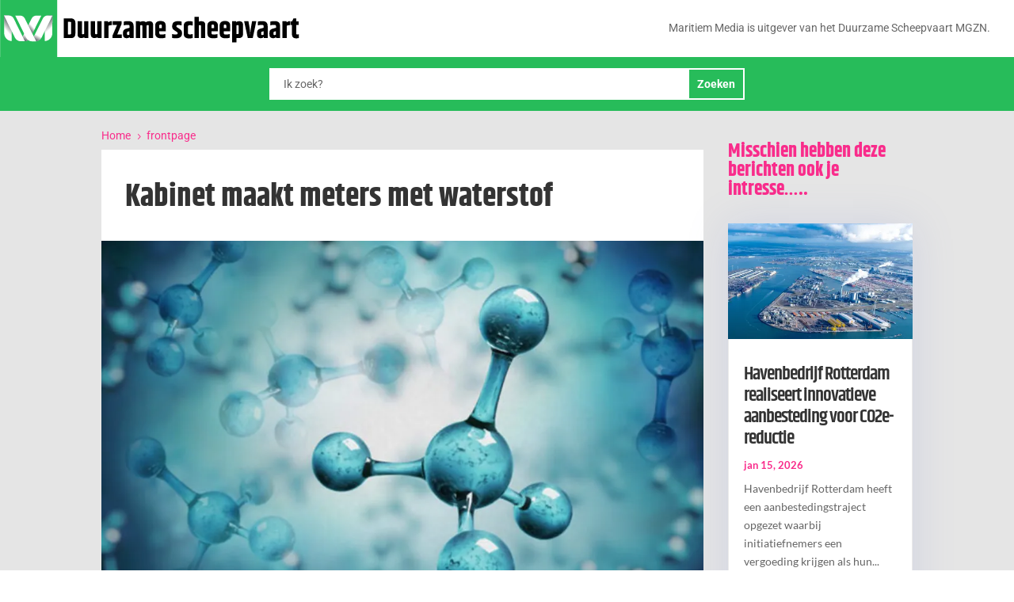

--- FILE ---
content_type: text/html; charset=utf-8
request_url: https://www.google.com/recaptcha/api2/aframe
body_size: 266
content:
<!DOCTYPE HTML><html><head><meta http-equiv="content-type" content="text/html; charset=UTF-8"></head><body><script nonce="O_Hd57s1m4uhjPbuWwt1gA">/** Anti-fraud and anti-abuse applications only. See google.com/recaptcha */ try{var clients={'sodar':'https://pagead2.googlesyndication.com/pagead/sodar?'};window.addEventListener("message",function(a){try{if(a.source===window.parent){var b=JSON.parse(a.data);var c=clients[b['id']];if(c){var d=document.createElement('img');d.src=c+b['params']+'&rc='+(localStorage.getItem("rc::a")?sessionStorage.getItem("rc::b"):"");window.document.body.appendChild(d);sessionStorage.setItem("rc::e",parseInt(sessionStorage.getItem("rc::e")||0)+1);localStorage.setItem("rc::h",'1768745963672');}}}catch(b){}});window.parent.postMessage("_grecaptcha_ready", "*");}catch(b){}</script></body></html>

--- FILE ---
content_type: text/css
request_url: https://duurzamescheepvaart.nl/wp-content/plugins/collage-for-divi/styles/style.min.css?ver=1.0.0
body_size: 883
content:
.display-style{display:grid}.two-grid-style-one{grid-template-columns:1fr 1fr;grid-template-rows:1fr;grid-template-areas:"one two"}.two-grid-style-one .one{grid-area:one;background-size:cover}.two-grid-style-one .two{grid-area:two;background-size:cover}.two-grid-style-two{grid-template-columns:1fr;grid-template-rows:1fr 1fr;grid-template-areas:"one" "two"}.two-grid-style-two .one{grid-area:one;background-size:cover}.two-grid-style-two .two{grid-area:two;background-size:cover}.three-grid-style-one{grid-template-columns:1fr 1fr;grid-template-rows:1fr 1fr;grid-template-areas:"one one" "innerone innertwo"}.three-grid-style-one .one{grid-area:one;background-size:cover}.three-grid-style-one .innerone{grid-area:innerone;background-size:cover}.three-grid-style-one .innertwo{grid-area:innertwo;background-size:cover}.three-grid-style-two{grid-template-columns:1fr 1fr;grid-template-rows:1fr 1fr;grid-template-areas:"innerone innertwo" "two two"}.three-grid-style-two .two{grid-area:two;background-size:cover}.three-grid-style-two .innerone{grid-area:innerone;background-size:cover}.three-grid-style-two .innertwo{grid-area:innertwo;background-size:cover}.three-grid-style-three{grid-template-columns:1fr 1fr;grid-template-rows:1fr 1fr;grid-template-areas:"one innerone" "one innertwo"}.three-grid-style-three .one{grid-area:one;background-size:cover}.three-grid-style-three .innerone{grid-area:innerone;background-size:cover}.three-grid-style-three .innertwo{grid-area:innertwo;background-size:cover}.three-grid-style-four{grid-template-columns:1fr 1fr;grid-template-rows:1fr 1fr;grid-template-areas:"leftone rightone" "lefttwo rightone"}.three-grid-style-four .leftone{grid-area:leftone;background-size:cover}.three-grid-style-four .lefttwo{grid-area:lefttwo;background-size:cover}.three-grid-style-four .rightone{grid-area:rightone;background-size:cover}.three-grid-style-five{grid-template-columns:1fr 1fr;grid-template-rows:1fr 1fr 1fr;grid-template-areas:"top top" "center center" "bottom bottom"}.three-grid-style-five .top{grid-area:top;background-size:cover}.three-grid-style-five .center{grid-area:center;background-size:cover}.three-grid-style-five .bottom{grid-area:bottom;background-size:cover}.three-grid-style-six{grid-template-columns:1fr 1fr 1fr;grid-template-rows:1fr 1fr;grid-template-areas:"left center right" "left center right"}.three-grid-style-six .left{grid-area:left;background-size:cover}.three-grid-style-six .center{grid-area:center;background-size:cover}.three-grid-style-six .right{grid-area:right;background-size:cover}.four-grid-style-one{grid-template-columns:1fr 1fr;grid-template-rows:1fr 1fr 1fr 1fr;grid-template-areas:"one one" "two two" "three three" "four four"}.four-grid-style-one .one{grid-area:one;background-size:cover}.four-grid-style-one .two{grid-area:two;background-size:cover}.four-grid-style-one .three{grid-area:three;background-size:cover}.four-grid-style-one .four{grid-area:four;background-size:cover}.four-grid-style-two{grid-template-columns:1fr 1fr 1fr 1fr;grid-template-rows:1fr 1fr;grid-template-areas:"one two three four" "one two three four"}.four-grid-style-two .one{grid-area:one;background-size:cover}.four-grid-style-two .two{grid-area:two;background-size:cover}.four-grid-style-two .three{grid-area:three;background-size:cover}.four-grid-style-two .four{grid-area:four;background-size:cover}.four-grid-style-three{grid-template-columns:1fr 1fr 1fr;grid-template-rows:1fr 1fr;grid-template-areas:"topone topone topone" "bottomone bottomtwo bottomthree"}.four-grid-style-three .topone{grid-area:topone;background-size:cover}.four-grid-style-three .bottomone{grid-area:bottomone;background-size:cover}.four-grid-style-three .bottomtwo{grid-area:bottomtwo;background-size:cover}.four-grid-style-three .bottomthree{grid-area:bottomthree;background-size:cover}.four-grid-style-four{grid-template-columns:1fr 1fr 1fr;grid-template-rows:1fr 1fr;grid-template-areas:"topone toptwo topthree" "bottomone bottomone bottomone"}.four-grid-style-four .topone{grid-area:topone;background-size:cover}.four-grid-style-four .toptwo{grid-area:toptwo;background-size:cover}.four-grid-style-four .topthree{grid-area:topthree;background-size:cover}.four-grid-style-four .bottomone{grid-area:bottomone;background-size:cover}.four-grid-style-five{grid-template-columns:1fr 1fr;grid-template-rows:1fr 1fr 1fr;grid-template-areas:"leftone rightone" "leftone righttwo" "leftone rightthree"}.four-grid-style-five .leftone{grid-area:leftone;background-size:cover}.four-grid-style-five .rightone{grid-area:rightone;background-size:cover}.four-grid-style-five .righttwo{grid-area:righttwo;background-size:cover}.four-grid-style-five .rightthree{grid-area:rightthree;background-size:cover}.four-grid-style-six{grid-template-columns:1fr 1fr;grid-template-rows:1fr 1fr 1fr;grid-template-areas:"leftone righttone" "lefttwo righttone" "leftthree righttone"}.four-grid-style-six .leftone{grid-area:leftone}.four-grid-style-six .lefttwo{grid-area:lefttwo;background-size:cover}.four-grid-style-six .leftthree{grid-area:leftthree;background-size:cover}.four-grid-style-six .leftone{grid-area:righttone;background-size:cover}.four-grid-style-seven{grid-template-columns:1fr 1fr 1fr;grid-template-rows:1fr 1fr;grid-template-areas:"topone topone toptwo" "bottomone bottomtwo bottomtwo"}.four-grid-style-seven .topone{grid-area:topone;background-size:cover}.four-grid-style-seven .toptwo{grid-area:toptwo;background-size:cover}.four-grid-style-seven .bottomone{grid-area:bottomone;background-size:cover}.four-grid-style-seven .bottomtwo{grid-area:bottomtwo;background-size:cover}.four-grid-style-eight{grid-template-columns:1fr 1fr 1fr;grid-template-rows:1fr 1fr;grid-template-areas:"topone toptwo toptwo" "bottomone bottomone bottomtwo"}.four-grid-style-eight .topone{grid-area:topone;background-size:cover}.four-grid-style-eight .toptwo{grid-area:toptwo;background-size:cover}.four-grid-style-eight .bottomone{grid-area:bottomone;background-size:cover}.four-grid-style-eight .bottomtwo{grid-area:bottomtwo;background-size:cover}.four-grid-style-nine{grid-template-columns:1fr 1fr;grid-template-rows:1fr 1fr 1fr;grid-template-areas:"leftone rightone" "leftone righttwo" "lefttwo righttwo"}.four-grid-style-nine .leftone{grid-area:leftone;background-size:cover}.four-grid-style-nine .lefttwo{grid-area:lefttwo;background-size:cover}.four-grid-style-nine .rightone{grid-area:rightone;background-size:cover}.four-grid-style-nine .righttwo{grid-area:righttwo;background-size:cover}.four-grid-style-ten{grid-template-areas:"leftone rightone" "leftone righttwo" "leftone righttwo";grid-template-columns:1fr 1fr;grid-template-rows:1fr 1fr 1fr;grid-template-areas:"leftone rightone" "lefttwo rightone" "lefttwo righttwo"}.four-grid-style-ten .leftone{grid-area:leftone;background-size:cover}.four-grid-style-ten .lefttwo{grid-area:lefttwo;background-size:cover}.four-grid-style-ten .rightone{grid-area:rightone;background-size:cover}.four-grid-style-ten .righttwo{grid-area:righttwo;background-size:cover}.four-grid-style-eleven{grid-template-columns:1fr 1fr;grid-template-rows:1fr 1fr 1fr;grid-template-areas:"topleft topright" "center center" "bottom bottom"}.four-grid-style-eleven .topleft{grid-area:topleft;background-size:cover}.four-grid-style-eleven .topright{grid-area:topright;background-size:cover}.four-grid-style-eleven .center{grid-area:center;background-size:cover}.four-grid-style-eleven .bottom{grid-area:bottom;background-size:cover}.four-grid-style-twelve{grid-template-columns:1fr 1fr;grid-template-rows:1fr 1fr 1fr;grid-template-areas:"top top" "centerone centertwo" "bottom bottom"}.four-grid-style-twelve .top{grid-area:top;background-size:cover}.four-grid-style-twelve .centerone{grid-area:centerone;background-size:cover}.four-grid-style-twelve .centertwo{grid-area:centertwo;background-size:cover}.four-grid-style-twelve .bottom{grid-area:bottom;background-size:cover}.four-grid-style-thirteen{grid-template-columns:1fr 1fr;grid-template-rows:1fr 1fr 1fr;grid-template-areas:"top top" "center center" "bottomone bottomtwo"}.four-grid-style-thirteen .top{grid-area:top;background-size:cover}.four-grid-style-thirteen .center{grid-area:center;background-size:cover}.four-grid-style-thirteen .bottomone{grid-area:bottomone;background-size:cover}.four-grid-style-thirteen .bottomtwo{grid-area:bottomtwo;background-size:cover}.four-grid-style-fourteen{grid-template-columns:1fr 1fr 1fr;grid-template-rows:1fr 1fr;grid-template-areas:"leftone center right" "lefttwo center right"}.four-grid-style-fourteen .leftone{grid-area:leftone;background-size:cover}.four-grid-style-fourteen .lefttwo{grid-area:lefttwo;background-size:cover}.four-grid-style-fourteen .center{grid-area:center;background-size:cover}.four-grid-style-fourteen .right{grid-area:right;background-size:cover}.four-grid-style-fifteen{grid-template-columns:1fr 1fr;grid-template-rows:1fr 1fr;grid-template-areas:"leftone rightone" "lefttwo righttwo"}.four-grid-style-fifteen .leftone{grid-area:leftone;background-size:cover}.four-grid-style-fifteen .lefttwo{grid-area:lefttwo;background-size:cover}.four-grid-style-fifteen .rightone{grid-area:rightone;background-size:cover}.four-grid-style-fifteen .righttwo{grid-area:righttwo;background-size:cover}

--- FILE ---
content_type: text/css
request_url: https://duurzamescheepvaart.nl/wp-content/themes/divi-child/style.css?ver=4.27.5
body_size: 707
content:
/*
 Theme Name:     Divi Child
 Theme URI:      https://www.maritiemmedia.nl
 Description:    Divi Child Theme
 Author:         Maritiem Media
 Author URI:     https://www.maritiemmedia.nl
 Template:       Divi
 Version:        1.0.0
*/
 
 
/* =Theme customization starts here


/*set the width of the rows inside the Post Content module*/


.et-l .et-l--post .et_builder_inner_content .et_pb_row {
	width: 100%;
}


.ds_dbreadcrumbs {
    background:none !important;
    padding: 8px 16px 8px 0px !important;
    color: #f92c8b !important;
    font-size: 14px;
	text-align: left;}

.ds_dbreadcrumbs a,
.ds_dbreadcrumbs_home::before {
    color: #f92c8b !important;
	}


.ds_dbreadcrumbs span:last-child {
display: none !important;

}

.ds_dbreadcrumbs {
	visibility:hidden;}


div span.current{
    display: none;
}


.lwp-breadcrumbs :nth-child(4) {
    display: none;
}

.txt_background {
	background-color: #00a8ff61;
	padding: 3%;
	margin: 20px 0px;
}


#post_content .et_pb_section, .et_pb_row,.et_pb_row_0
{    padding-top: 0px !important;
padding-bottom: 0px !important;}


.et_monarch .et_pb_section .et_social_inline_top, .et_monarch .et_pb_section .et_social_inline_bottom {
    margin-top: 25px;
	margin-bottom: 25px;}


/*------------------------------------------------*/
/*--------[GQ - LEFT ALIGN BLOG IMAGE]------------*/
/*------------------------------------------------*/
 
    .et_pb_posts .et_pb_post a img, 
    .archive .et_pb_post a img, 
    .search .et_pb_post a img {
            max-width: 300px!important;
            float: left;
            padding-right: 20px;}
 
    @media only screen and (max-width: 980px) {
        .et_pb_posts .et_pb_post a img, 
        .archive .et_pb_post a img, 
        .search .et_pb_post a img{
            float:none;
            max-width: 250px!important;}}



	
    .et_header_style_centered #et_mobile_nav_menu {
       float: none;
       position: relative;
       margin-top: 20px;
       display: block;
    }







--- FILE ---
content_type: image/svg+xml
request_url: https://duurzamescheepvaart.nl/wp-content/uploads/2021/01/maritiem-media-onder.svg
body_size: 8044
content:
<?xml version="1.0" encoding="utf-8"?>
<!-- Generator: Adobe Illustrator 25.1.0, SVG Export Plug-In . SVG Version: 6.00 Build 0)  -->
<svg version="1.1" id="Laag_1" xmlns="http://www.w3.org/2000/svg" xmlns:xlink="http://www.w3.org/1999/xlink" x="0px" y="0px"
	 viewBox="0 0 503.7 90.3" style="enable-background:new 0 0 503.7 90.3;" xml:space="preserve">
<style type="text/css">
	.st0{fill:#00BCD4;}
	.st1{fill:#FFFFFF;}
	.st2{fill:url(#SVGID_1_);}
	.st3{fill:url(#SVGID_2_);}
	.st4{fill:url(#SVGID_3_);}
	.st5{fill:url(#SVGID_4_);}
	.st6{fill:url(#SVGID_5_);}
	.st7{fill:url(#SVGID_6_);}
</style>
<rect x="0.2" y="-0.1" class="st0" width="90.7" height="90.7"/>
<path class="st1" d="M392.8,64.1v-35H415v2.7h-19.2v13h18.8v2.7h-18.8v13.8H415V64L392.8,64.1L392.8,64.1z"/>
<path class="st1" d="M421.4,64.1v-35h11.2c10.9,0,17.7,7.9,17.7,17.5c0,9.7-6.8,17.5-17.7,17.5H421.4z M447.1,46.6
	c0-8.2-5.2-14.8-14.5-14.8h-8.2v29.5h8.2C441.8,61.3,447.1,54.8,447.1,46.6z"/>
<path class="st1" d="M456.6,64.1v-35h3v35H456.6z"/>
<path class="st1" d="M492.6,64.1l-3.5-8.6h-18.5l-3.5,8.6h-3.5l14.3-35h3.7l14.3,35H492.6z M479.9,32.3l-8.2,20.5h16.5L479.9,32.3z"
	/>
<polygon class="st1" points="380.7,29.1 368.8,57.9 356.9,29.1 356.9,36.7 368.2,64.1 369.4,64.1 382.1,33.2 382.1,64.1 385.2,64.1 
	385.2,29.1 "/>
<path class="st1" d="M102,30.1h10v3c2.6-3,6.8-3.9,9.8-3.9c3.9,0,6.8,1.5,9,4.5c3.3-3.3,7-4.5,10.9-4.5c3.3,0,10.5,1.1,10.5,9v25.9
	h-10V44.2c0-4.8-1.3-7-5.1-7c-3.3,0-5.1,2.5-5.1,5.9V64h-10V42.8c0-3.3-1-5.6-4.9-5.6c-4,0-5.3,2.6-5.3,5.7v21.2h-10v-34H102z"/>
<path class="st1" d="M187.3,57c0,2.4,0.1,5,0.9,7.1H179c-0.4-1.2-0.6-2.4-0.6-3.5h-0.1c-1.7,2.7-6.6,4.4-10.2,4.4
	c-6.5,0-11.4-3.6-11.4-10.1c0-8.2,6.6-11,17.4-12.6l3.6-0.5V39c0-2.6-2-3.6-4.7-3.6c-3.2,0-4.7,1.2-5.2,4.5h-9.6
	c0.3-9.8,9.4-10.7,14-10.7c9.3,0,15.1,2.2,15.1,9.8V57L187.3,57z M177.7,47.5l-6.7,1.9c-2.5,0.7-4.8,1.7-4.8,4.4s2.2,3.8,4.7,3.8
	c3.9,0,6.8-2.6,6.8-7.8V47.5z"/>
<path class="st1" d="M193.9,30.1h10v3.4c2.2-2,5.8-3.3,9.3-3.6l0.1,8.8l-1.1,0.1c-5.9,0.7-8.3,1.7-8.3,5.5V64h-10V30.1L193.9,30.1z"
	/>
<path class="st1" d="M216.2,26.2v-7.7h10v7.7H216.2z M226.2,30.1v34h-10v-34C216.2,30.1,226.2,30.1,226.2,30.1z"/>
<path class="st1" d="M249.4,36.8h-5.9v16.7c0,2.7,1.3,3.4,3.1,3.4c1.1,0,2.5-0.1,3-0.2v7.9c-1.3,0.1-4.2,0.4-6.4,0.4
	c-8.5,0-9.7-5.3-9.7-10.2v-18h-4.9v-6.1h4.9v-9.8h10v9.8h5.9L249.4,36.8L249.4,36.8z"/>
<path class="st1" d="M252.5,26.2v-7.7h10v7.7H252.5z M262.5,30.1v34h-10v-34C252.5,30.1,262.5,30.1,262.5,30.1z"/>
<path class="st1" d="M276.4,49.1c0.1,6.5,4.2,8.6,7.4,8.6c3.7,0,5.4-1.9,8.3-6l7.5,3.9c-3.5,6.4-8.9,9.4-16.5,9.4
	c-10.5,0-16.7-7.3-16.7-16.9c0-12,6.3-18.9,16.7-18.9c12.4,0,16.6,9.5,16.7,19.9H276.4z M289.9,43c-0.3-5-3.9-6.5-6.8-6.5
	s-6.3,2-6.8,6.5H289.9z"/>
<path class="st1" d="M304.2,30.1h10v3c2.6-3,6.8-3.9,9.8-3.9c3.9,0,6.8,1.5,9,4.5c3.3-3.3,7-4.5,10.9-4.5c3.3,0,10.5,1.1,10.5,9
	v25.9h-10V44.2c0-4.8-1.3-7-5.1-7c-3.3,0-5,2.5-5,5.9V64h-10V42.8c0-3.3-1-5.6-4.9-5.6c-4,0-5.3,2.6-5.3,5.7v21.2h-10L304.2,30.1
	L304.2,30.1z"/>
<g>
	<path class="st1" d="M76.3,26.5c-2.8,0-5.1,2.3-5.1,5.1v19.3v15.8c6.6,0,12-5.7,12-12.7l0.1-27.4v-0.1
		C83.3,26.5,76.3,26.5,76.3,26.5z"/>
	
		<linearGradient id="SVGID_1_" gradientUnits="userSpaceOnUse" x1="67.1813" y1="56.4791" x2="80.4729" y2="40.44" gradientTransform="matrix(1 0 0 -1 0 90.9291)">
		<stop  offset="0" style="stop-color:#1F464F"/>
		<stop  offset="3.168986e-02" style="stop-color:#1F444C;stop-opacity:0.9637"/>
		<stop  offset="0.3448" style="stop-color:#203034;stop-opacity:0.6048"/>
		<stop  offset="0.6333" style="stop-color:#212425;stop-opacity:0.274"/>
		<stop  offset="0.8724" style="stop-color:#212020;stop-opacity:0"/>
	</linearGradient>
	<path class="st2" d="M76.3,26.5c-2.8,0-5.1,2.3-5.1,5.1v19.3v15.8c6.6,0,12-5.7,12-12.7l0.1-27.4v-0.1
		C83.3,26.5,76.3,26.5,76.3,26.5z"/>
	<path class="st1" d="M76.3,26.5h-0.8c-3.2,0-6,1.8-7.4,4.6L53.5,60.2l-3.4,6.9H57c3.8-0.1,7.3-2.3,9-5.7L71.2,51l12.1-24.3v-0.1h-7
		V26.5z"/>
	<path class="st1" d="M13.5,26.5c2.8,0,5.1,2.3,5.1,5.1v19.3v15.8c-6.6,0-12-5.7-12-12.7L6.4,26.6v-0.1H13.5z"/>
	
		<linearGradient id="SVGID_2_" gradientUnits="userSpaceOnUse" x1="320.5526" y1="53.5948" x2="336.0482" y2="39.6733" gradientTransform="matrix(-1 0 0 -1 343.3659 90.9291)">
		<stop  offset="0" style="stop-color:#1F464F"/>
		<stop  offset="3.168986e-02" style="stop-color:#1F444C;stop-opacity:0.9637"/>
		<stop  offset="0.3448" style="stop-color:#203034;stop-opacity:0.6048"/>
		<stop  offset="0.6333" style="stop-color:#212425;stop-opacity:0.274"/>
		<stop  offset="0.8724" style="stop-color:#212020;stop-opacity:0"/>
	</linearGradient>
	<path class="st3" d="M13.5,26.5c2.8,0,5.1,2.3,5.1,5.1v19.3v15.8c-6.6,0-12-5.7-12-12.7L6.4,26.6v-0.1H13.5z"/>
	<path class="st1" d="M35.8,60.2l1.7-3.4l6.5-13l6.3-12.6c1.4-2.8,4.3-4.6,7.4-4.6h7.9l-15,30.2l-2.3,4.6c-1,1.9-2.4,3.4-4.2,4.4
		c-1.5,0.8-3.1,1.3-4.8,1.3h-6.9L35.8,60.2z"/>
	
		<linearGradient id="SVGID_3_" gradientUnits="userSpaceOnUse" x1="37.7046" y1="22.2006" x2="43.9979" y2="34.3739" gradientTransform="matrix(1 0 0 -1 0 90.9291)">
		<stop  offset="0" style="stop-color:#1F464F"/>
		<stop  offset="3.168986e-02" style="stop-color:#1F444C;stop-opacity:0.9637"/>
		<stop  offset="0.3448" style="stop-color:#203034;stop-opacity:0.6048"/>
		<stop  offset="0.6333" style="stop-color:#212425;stop-opacity:0.274"/>
		<stop  offset="0.8724" style="stop-color:#212020;stop-opacity:0"/>
	</linearGradient>
	<path class="st4" d="M35.8,60.2l1.7-3.4l6.5-13l6.3-12.6c1.4-2.8,4.3-4.6,7.4-4.6h7.9l-15,30.2l-2.3,4.6c-1,1.9-2.4,3.4-4.2,4.4
		c-1.5,0.8-3.1,1.3-4.8,1.3h-6.9L35.8,60.2z"/>
	
		<linearGradient id="SVGID_4_" gradientUnits="userSpaceOnUse" x1="34.7602" y1="44.1291" x2="34.9981" y2="44.1291" gradientTransform="matrix(1 0 0 -1 0 90.9291)">
		<stop  offset="0" style="stop-color:#1F464F"/>
		<stop  offset="0.157" style="stop-color:#243E44;stop-opacity:0.7775"/>
		<stop  offset="0.462" style="stop-color:#2B3133;stop-opacity:0.3453"/>
		<stop  offset="0.6817" style="stop-color:#242525;stop-opacity:0.1604"/>
		<stop  offset="0.8724" style="stop-color:#212020;stop-opacity:0"/>
	</linearGradient>
	<path class="st5" d="M76.3,26.5h-0.8c-3.2,0-6,1.8-7.4,4.6L53.5,60.2l-3.4,6.9H57c3.8-0.1,7.3-2.3,9-5.7L71.2,51l12.1-24.3v-0.1h-7
		V26.5z"/>
	
		<linearGradient id="SVGID_5_" gradientUnits="userSpaceOnUse" x1="55.3927" y1="22.2281" x2="61.6861" y2="34.4014" gradientTransform="matrix(1 0 0 -1 0 90.9291)">
		<stop  offset="0" style="stop-color:#1F464F"/>
		<stop  offset="3.168986e-02" style="stop-color:#1F444C;stop-opacity:0.9637"/>
		<stop  offset="0.3448" style="stop-color:#203034;stop-opacity:0.6048"/>
		<stop  offset="0.6333" style="stop-color:#212425;stop-opacity:0.274"/>
		<stop  offset="0.8724" style="stop-color:#212020;stop-opacity:0"/>
	</linearGradient>
	<path class="st6" d="M53.5,60.2l1.7-3.4l6.5-13L68,31.2c1.4-2.8,4.3-4.6,7.4-4.6h7.9l-15,30.2L66,61.3c-1,1.9-2.4,3.4-4.2,4.4
		C60.3,66.5,58.7,67,57,67h-6.9L53.5,60.2z"/>
	
		<linearGradient id="SVGID_6_" gradientUnits="userSpaceOnUse" x1="36.6954" y1="33.1411" x2="54.2038" y2="48.9682" gradientTransform="matrix(1 0 0 -1 0 90.9291)">
		<stop  offset="9.217970e-02" style="stop-color:#1F464F;stop-opacity:0"/>
		<stop  offset="0.4335" style="stop-color:#1F464F"/>
		<stop  offset="0.4494" style="stop-color:#1F444C;stop-opacity:0.9637"/>
		<stop  offset="0.6069" style="stop-color:#203034;stop-opacity:0.6048"/>
		<stop  offset="0.7521" style="stop-color:#212425;stop-opacity:0.274"/>
		<stop  offset="0.8724" style="stop-color:#212020;stop-opacity:0"/>
	</linearGradient>
	<path class="st7" d="M35.8,60.2l1.7-3.4l6.5-13l6.3-12.6c1.4-2.8,4.3-4.6,7.4-4.6h7.9l-15,30.2l-2.3,4.6c-1,1.9-2.4,3.4-4.2,4.4
		c-1.5,0.8-3.1,1.3-4.8,1.3h-6.9L35.8,60.2z"/>
	<path class="st1" d="M13.5,26.5h0.8c3.2,0,6,1.8,7.4,4.6l14.5,29.1l3.4,6.9h-6.9c-3.8-0.1-7.3-2.3-9-5.7L18.5,51L6.4,26.6v-0.1
		H13.5z"/>
	<path class="st1" d="M54,60.2l-1.7-3.4l-6.5-13l-6.3-12.6c-1.4-2.8-4.3-4.6-7.4-4.6h-7.9l15.1,30.3l2.3,4.6c1,1.9,2.4,3.4,4.2,4.4
		c1.5,0.8,3.1,1.3,4.8,1.3h6.9L54,60.2z"/>
</g>
</svg>


--- FILE ---
content_type: image/svg+xml
request_url: https://duurzamescheepvaart.nl/wp-content/uploads/2021/01/duurzamescheepvaart-logo-1.svg
body_size: 10799
content:
<?xml version="1.0" encoding="utf-8"?>
<!-- Generator: Adobe Illustrator 25.1.0, SVG Export Plug-In . SVG Version: 6.00 Build 0)  -->
<svg version="1.1" id="Laag_1" xmlns="http://www.w3.org/2000/svg" xmlns:xlink="http://www.w3.org/1999/xlink" x="0px" y="0px"
	 viewBox="0 0 503.7 90.3" style="enable-background:new 0 0 503.7 90.3;" xml:space="preserve">
<style type="text/css">
	.st0{fill:#27BC5A;}
	.st1{fill:#FFFFFF;}
	.st2{fill:url(#SVGID_1_);}
	.st3{fill:url(#SVGID_2_);}
	.st4{fill:url(#SVGID_3_);}
	.st5{fill:url(#SVGID_4_);}
	.st6{fill:url(#SVGID_5_);}
	.st7{fill:url(#SVGID_6_);}
	.st8{fill:none;}
	.st9{enable-background:new    ;}
</style>
<rect x="0.2" y="-0.1" class="st0" width="90.7" height="90.7"/>
<g>
	<path class="st1" d="M76.3,24.5c-2.8,0-5.1,2.3-5.1,5.1v19.3v15.8c6.6,0,12-5.7,12-12.7l0.1-27.4v-0.1
		C83.3,24.5,76.3,24.5,76.3,24.5z"/>
	
		<linearGradient id="SVGID_1_" gradientUnits="userSpaceOnUse" x1="67.1813" y1="508.45" x2="80.4729" y2="524.4891" gradientTransform="matrix(1 0 0 1 0 -476)">
		<stop  offset="0" style="stop-color:#1F464F"/>
		<stop  offset="3.168986e-02" style="stop-color:#1F444C;stop-opacity:0.9637"/>
		<stop  offset="0.3448" style="stop-color:#203034;stop-opacity:0.6048"/>
		<stop  offset="0.6333" style="stop-color:#212425;stop-opacity:0.274"/>
		<stop  offset="0.8724" style="stop-color:#212020;stop-opacity:0"/>
	</linearGradient>
	<path class="st2" d="M76.3,24.5c-2.8,0-5.1,2.3-5.1,5.1v19.3v15.8c6.6,0,12-5.7,12-12.7l0.1-27.4v-0.1
		C83.3,24.5,76.3,24.5,76.3,24.5z"/>
	<path class="st1" d="M76.3,24.5h-0.8c-3.2,0-6,1.8-7.4,4.6L53.5,58.2l-3.4,6.9H57c3.8-0.1,7.3-2.3,9-5.7L71.2,49l12.1-24.3v-0.1h-7
		C76.3,24.6,76.3,24.5,76.3,24.5z"/>
	<path class="st1" d="M13.5,24.5c2.8,0,5.1,2.3,5.1,5.1v19.3v15.8c-6.6,0-12-5.7-12-12.7L6.4,24.6v-0.1H13.5z"/>
	
		<linearGradient id="SVGID_2_" gradientUnits="userSpaceOnUse" x1="258.5526" y1="511.3344" x2="274.0482" y2="525.2559" gradientTransform="matrix(-1 0 0 1 281.3659 -476)">
		<stop  offset="0" style="stop-color:#1F464F"/>
		<stop  offset="3.168986e-02" style="stop-color:#1F444C;stop-opacity:0.9637"/>
		<stop  offset="0.3448" style="stop-color:#203034;stop-opacity:0.6048"/>
		<stop  offset="0.6333" style="stop-color:#212425;stop-opacity:0.274"/>
		<stop  offset="0.8724" style="stop-color:#212020;stop-opacity:0"/>
	</linearGradient>
	<path class="st3" d="M13.5,24.5c2.8,0,5.1,2.3,5.1,5.1v19.3v15.8c-6.6,0-12-5.7-12-12.7L6.4,24.6v-0.1H13.5z"/>
	<path class="st1" d="M35.8,58.2l1.7-3.4l6.5-13l6.3-12.6c1.4-2.8,4.3-4.6,7.4-4.6h7.9l-15,30.2l-2.3,4.6c-1,1.9-2.4,3.4-4.2,4.4
		c-1.5,0.8-3.1,1.3-4.8,1.3h-6.9L35.8,58.2z"/>
	
		<linearGradient id="SVGID_3_" gradientUnits="userSpaceOnUse" x1="37.7046" y1="542.7285" x2="43.9979" y2="530.5552" gradientTransform="matrix(1 0 0 1 0 -476)">
		<stop  offset="0" style="stop-color:#1F464F"/>
		<stop  offset="3.168986e-02" style="stop-color:#1F444C;stop-opacity:0.9637"/>
		<stop  offset="0.3448" style="stop-color:#203034;stop-opacity:0.6048"/>
		<stop  offset="0.6333" style="stop-color:#212425;stop-opacity:0.274"/>
		<stop  offset="0.8724" style="stop-color:#212020;stop-opacity:0"/>
	</linearGradient>
	<path class="st4" d="M35.8,58.2l1.7-3.4l6.5-13l6.3-12.6c1.4-2.8,4.3-4.6,7.4-4.6h7.9l-15,30.2l-2.3,4.6c-1,1.9-2.4,3.4-4.2,4.4
		c-1.5,0.8-3.1,1.3-4.8,1.3h-6.9L35.8,58.2z"/>
	
		<linearGradient id="SVGID_4_" gradientUnits="userSpaceOnUse" x1="34.7602" y1="520.8" x2="34.9981" y2="520.8" gradientTransform="matrix(1 0 0 1 0 -476)">
		<stop  offset="0" style="stop-color:#1F464F"/>
		<stop  offset="0.157" style="stop-color:#243E44;stop-opacity:0.7775"/>
		<stop  offset="0.462" style="stop-color:#2B3133;stop-opacity:0.3453"/>
		<stop  offset="0.6817" style="stop-color:#242525;stop-opacity:0.1604"/>
		<stop  offset="0.8724" style="stop-color:#212020;stop-opacity:0"/>
	</linearGradient>
	<path class="st5" d="M76.3,24.5h-0.8c-3.2,0-6,1.8-7.4,4.6L53.5,58.2l-3.4,6.9H57c3.8-0.1,7.3-2.3,9-5.7L71.2,49l12.1-24.3v-0.1h-7
		C76.3,24.6,76.3,24.5,76.3,24.5z"/>
	
		<linearGradient id="SVGID_5_" gradientUnits="userSpaceOnUse" x1="55.3928" y1="542.701" x2="61.6862" y2="530.5278" gradientTransform="matrix(1 0 0 1 0 -476)">
		<stop  offset="0" style="stop-color:#1F464F"/>
		<stop  offset="3.168986e-02" style="stop-color:#1F444C;stop-opacity:0.9637"/>
		<stop  offset="0.3448" style="stop-color:#203034;stop-opacity:0.6048"/>
		<stop  offset="0.6333" style="stop-color:#212425;stop-opacity:0.274"/>
		<stop  offset="0.8724" style="stop-color:#212020;stop-opacity:0"/>
	</linearGradient>
	<path class="st6" d="M53.5,58.2l1.7-3.4l6.5-13L68,29.2c1.4-2.8,4.3-4.6,7.4-4.6h7.9l-15,30.2L66,59.3c-1,1.9-2.4,3.4-4.2,4.4
		C60.3,64.5,58.7,65,57,65h-6.9L53.5,58.2z"/>
	
		<linearGradient id="SVGID_6_" gradientUnits="userSpaceOnUse" x1="36.6954" y1="531.788" x2="54.2038" y2="515.9609" gradientTransform="matrix(1 0 0 1 0 -476)">
		<stop  offset="9.217970e-02" style="stop-color:#1F464F;stop-opacity:0"/>
		<stop  offset="0.4335" style="stop-color:#1F464F"/>
		<stop  offset="0.4494" style="stop-color:#1F444C;stop-opacity:0.9637"/>
		<stop  offset="0.6069" style="stop-color:#203034;stop-opacity:0.6048"/>
		<stop  offset="0.7521" style="stop-color:#212425;stop-opacity:0.274"/>
		<stop  offset="0.8724" style="stop-color:#212020;stop-opacity:0"/>
	</linearGradient>
	<path class="st7" d="M35.8,58.2l1.7-3.4l6.5-13l6.3-12.6c1.4-2.8,4.3-4.6,7.4-4.6h7.9l-15,30.2l-2.3,4.6c-1,1.9-2.4,3.4-4.2,4.4
		c-1.5,0.8-3.1,1.3-4.8,1.3h-6.9L35.8,58.2z"/>
	<path class="st1" d="M13.5,24.5h0.8c3.2,0,6,1.8,7.4,4.6l14.5,29.1l3.4,6.9h-6.9c-3.8-0.1-7.3-2.3-9-5.7L18.5,49L6.4,24.6v-0.1
		H13.5z"/>
	<path class="st1" d="M54,58.2l-1.7-3.4l-6.5-13l-6.3-12.6c-1.4-2.8-4.3-4.6-7.4-4.6h-7.9l15.1,30.3l2.3,4.6c1,1.9,2.4,3.4,4.2,4.4
		c1.5,0.8,3.1,1.3,4.8,1.3h6.9L54,58.2z"/>
</g>
<rect x="99.3" y="26.5" class="st8" width="404.4" height="63.8"/>
<g class="st9">
	<path d="M101.3,28.9h10.9c2.4,0,4.3,0.6,5.6,1.8c1.3,1.2,2,2.9,2,5.2v16.9c0,4.9-2.4,7.3-7.2,7.3h-11.3V28.9z M113.2,36.1
		c0-0.5-0.1-1-0.4-1.2c-0.3-0.3-0.7-0.4-1.5-0.4h-3.2v19.8h3.2c1.2,0,1.8-0.7,1.8-2.1V36.1z"/>
	<path d="M133.7,33.5h6.8v26.5h-6.4v-1.2c-1.5,0.8-3.1,1.2-5,1.2c-1.9,0-3.3-0.5-4.3-1.5c-1-1-1.5-2.5-1.5-4.4V33.5h6.9v19.3
		c0,0.8,0.4,1.2,1.3,1.2c0.9,0,1.6-0.2,2.2-0.5V33.5z"/>
	<path d="M154.7,33.5h6.8v26.5h-6.4v-1.2c-1.5,0.8-3.1,1.2-5,1.2c-1.9,0-3.3-0.5-4.3-1.5c-1-1-1.5-2.5-1.5-4.4V33.5h6.9v19.3
		c0,0.8,0.4,1.2,1.3,1.2c0.9,0,1.6-0.2,2.2-0.5V33.5z"/>
	<path d="M177,33.4h0.8v6.3h-1c-1.7,0-3.1,0.3-4.4,0.9v19.5h-6.8V33.5h6.4v1.8c1.5-0.9,2.6-1.5,3.2-1.7
		C175.8,33.5,176.4,33.4,177,33.4z"/>
	<path d="M179.1,33.5h14.3v4l-7,16.8h7.1v5.7h-14.6V56l7.2-16.7h-7V33.5z"/>
	<path d="M196.7,34.2c1.6-0.6,4-0.9,7.1-0.9s5.2,0.7,6.6,2c1.3,1.3,2,3.4,2,6.1v18.7h-6.3v-1.9c-0.9,1.3-2.4,2-4.5,2
		c-2.2,0-3.7-0.5-4.7-1.6c-1-1-1.4-2.7-1.4-5v-1.5c0-2,0.4-3.6,1.3-4.6c0.9-1.1,2.3-1.9,4.3-2.4l4.9-1.3v-2.5c0-0.8-0.3-1.3-0.7-1.6
		c-0.4-0.3-1.2-0.5-2.3-0.5c-2.5,0-4.5,0.3-6.2,0.9V34.2z M201.9,52.4v1.3c0,1,0.5,1.5,1.6,1.5c0.9,0,1.6-0.2,2.2-0.5v-5.4l-2.1,0.5
		c-0.8,0.2-1.2,0.5-1.4,0.8C202,50.9,201.9,51.5,201.9,52.4z"/>
	<path d="M231.7,34.9c1.9-1,3.9-1.5,5.7-1.5c1.9,0,3.3,0.5,4.4,1.4c1,0.9,1.6,2.4,1.6,4.3v21h-6.9V40.7c0-0.7-0.4-1.1-1.2-1.1
		c-0.8,0-1.5,0.2-2.2,0.6c0,0.1,0,0.2,0,0.5v19.4h-6.9V40.7c0-0.7-0.4-1.1-1.2-1.1c-0.8,0-1.5,0.2-2.2,0.6v19.8h-6.8V33.5h6.4v1.2
		c1.6-0.9,3.3-1.3,5-1.3S230.6,33.9,231.7,34.9z"/>
	<path d="M246.7,52.5V40.3c0-2.3,0.7-4.1,2.1-5.3c1.4-1.3,3.5-1.9,6.4-1.9c5.5,0,8.2,2.4,8.2,7.2v9.1h-10.2V52
		c0,0.9,0.2,1.5,0.7,1.9s1.6,0.6,3.3,0.6c1.7,0,3.5-0.3,5.6-0.9v5.9c-2.1,0.6-4.4,0.9-6.8,0.9C249.8,60.4,246.7,57.8,246.7,52.5z
		 M253.2,44.3h4v-3.9c0-1.1-0.7-1.7-2-1.7s-2,0.6-2,1.7V44.3z"/>
	<path d="M273.9,40.6c0-2.4,0.7-4.2,2.2-5.4c1.5-1.2,3.8-1.8,7-1.8c2.2,0,4,0.2,5.5,0.7v6c-1.4-0.5-2.8-0.7-4.4-0.7
		c-1.6,0-2.6,0.1-3.1,0.4c-0.4,0.3-0.7,0.7-0.7,1.3v0.4c0,0.4,0.1,0.7,0.3,0.9c0.2,0.3,0.7,0.6,1.5,1.1l3.6,2.4
		c1.1,0.8,2,1.6,2.6,2.5c0.6,0.9,0.9,2,0.9,3.4v1.1c0,5-3.3,7.5-9.8,7.5c-2.3,0-4.2-0.2-5.9-0.6v-6.1c1.4,0.4,3,0.6,4.7,0.6
		s2.8-0.1,3.4-0.4c0.6-0.3,0.8-0.7,0.8-1.3v-0.4c0-0.5-0.2-0.8-0.5-1.1c-0.4-0.4-2.1-1.6-5.2-3.6c-2.1-1.4-3.2-3.4-3.2-5.8V40.6z"/>
	<path d="M292,41.2c0-5.2,2.9-7.8,8.8-7.8c2.1,0,4,0.2,5.6,0.7v6.3c-1.6-0.5-3-0.7-4.3-0.7s-2.1,0.2-2.6,0.5
		c-0.5,0.3-0.8,0.9-0.8,1.7v10.2c0,0.8,0.3,1.4,0.8,1.7c0.5,0.3,1.4,0.5,2.6,0.5s2.7-0.2,4.3-0.7v6.3c-1.7,0.5-3.5,0.7-5.6,0.7
		c-5.9,0-8.8-2.6-8.8-7.8V41.2z"/>
	<path d="M309.3,26.5h6.8V34c1.2-0.4,2.5-0.6,3.8-0.6c4.3,0,6.4,1.9,6.4,5.7v21h-6.9V40.7c0-0.7-0.4-1.1-1.3-1.1
		c-0.9,0-1.5,0.2-2,0.4v20h-6.8V26.5z"/>
	<path d="M329.7,52.5V40.3c0-2.3,0.7-4.1,2.1-5.3c1.4-1.3,3.5-1.9,6.4-1.9c5.5,0,8.2,2.4,8.2,7.2v9.1h-10.2V52
		c0,0.9,0.2,1.5,0.7,1.9c0.5,0.4,1.6,0.6,3.3,0.6s3.5-0.3,5.6-0.9v5.9c-2.1,0.6-4.3,0.9-6.8,0.9C332.8,60.4,329.7,57.8,329.7,52.5z
		 M336.2,44.3h4v-3.9c0-1.1-0.7-1.7-2-1.7c-1.3,0-2,0.6-2,1.7V44.3z"/>
	<path d="M349.2,52.5V40.3c0-2.3,0.7-4.1,2.1-5.3c1.4-1.3,3.5-1.9,6.4-1.9c5.5,0,8.2,2.4,8.2,7.2v9.1h-10.2V52
		c0,0.9,0.2,1.5,0.7,1.9c0.5,0.4,1.6,0.6,3.3,0.6s3.5-0.3,5.6-0.9v5.9c-2.1,0.6-4.3,0.9-6.8,0.9C352.3,60.4,349.2,57.8,349.2,52.5z
		 M355.7,44.3h4v-3.9c0-1.1-0.7-1.7-2-1.7c-1.3,0-2,0.6-2,1.7V44.3z"/>
	<path d="M375.4,34.7c1.6-0.9,3.3-1.3,5.1-1.3c1.8,0,3.2,0.5,4.2,1.4c1,0.9,1.6,2.4,1.6,4.3v14.4c0,2.2-0.6,3.9-1.9,5
		c-1.2,1.1-2.9,1.6-5,1.6h-3.6v6.7H369V33.5h6.4V34.7z M379.4,40.7c0-0.7-0.4-1.1-1.3-1.1c-0.9,0-1.6,0.2-2.3,0.6v13.6h1.8
		c1.2,0,1.8-0.5,1.8-1.4V40.7z"/>
	<path d="M400.7,33.5h6.7l-5.6,26.5h-7.9l-5.8-26.5h6.8l1.5,8.2c0.8,4.6,1.3,8.9,1.4,13c0.1-3.6,0.5-7.9,1.4-12.9L400.7,33.5z"/>
	<path d="M409.8,34.2c1.6-0.6,4-0.9,7.1-0.9c3.1,0,5.2,0.7,6.6,2s2,3.4,2,6.1v18.7h-6.3v-1.9c-0.9,1.3-2.4,2-4.5,2
		c-2.2,0-3.7-0.5-4.7-1.6c-1-1-1.4-2.7-1.4-5v-1.5c0-2,0.4-3.6,1.3-4.6c0.9-1.1,2.3-1.9,4.3-2.4l4.9-1.3v-2.5c0-0.8-0.3-1.3-0.7-1.6
		c-0.4-0.3-1.2-0.5-2.3-0.5c-2.5,0-4.5,0.3-6.2,0.9V34.2z M415.1,52.4v1.3c0,1,0.5,1.5,1.6,1.5c0.9,0,1.6-0.2,2.2-0.5v-5.4l-2.1,0.5
		c-0.8,0.2-1.2,0.5-1.4,0.8C415.2,50.9,415.1,51.5,415.1,52.4z"/>
	<path d="M429.5,34.2c1.6-0.6,4-0.9,7.1-0.9c3.1,0,5.2,0.7,6.6,2s2,3.4,2,6.1v18.7h-6.3v-1.9c-0.9,1.3-2.4,2-4.5,2
		c-2.2,0-3.7-0.5-4.7-1.6c-1-1-1.4-2.7-1.4-5v-1.5c0-2,0.4-3.6,1.3-4.6c0.9-1.1,2.3-1.9,4.3-2.4l4.9-1.3v-2.5c0-0.8-0.3-1.3-0.7-1.6
		c-0.4-0.3-1.2-0.5-2.3-0.5c-2.5,0-4.5,0.3-6.2,0.9V34.2z M434.7,52.4v1.3c0,1,0.5,1.5,1.6,1.5c0.9,0,1.6-0.2,2.2-0.5v-5.4l-2.1,0.5
		c-0.8,0.2-1.2,0.5-1.4,0.8C434.9,50.9,434.7,51.5,434.7,52.4z"/>
	<path d="M460.4,33.4h0.8v6.3h-1c-1.7,0-3.2,0.3-4.4,0.9v19.5h-6.8V33.5h6.4v1.8c1.5-0.9,2.6-1.5,3.2-1.7
		C459.1,33.5,459.8,33.4,460.4,33.4z"/>
	<path d="M472.5,54.4c0.9,0,1.8-0.2,2.6-0.6v6c-1,0.5-2.4,0.7-4,0.7c-2.5,0-4.4-0.6-5.4-1.8c-1.1-1.2-1.6-2.9-1.6-5.2V39.3h-2.4
		v-5.7h2.7l2.1-4.6h4.4v4.6h4v5.7h-4v13.5C470.8,53.8,471.4,54.4,472.5,54.4z"/>
</g>
</svg>
